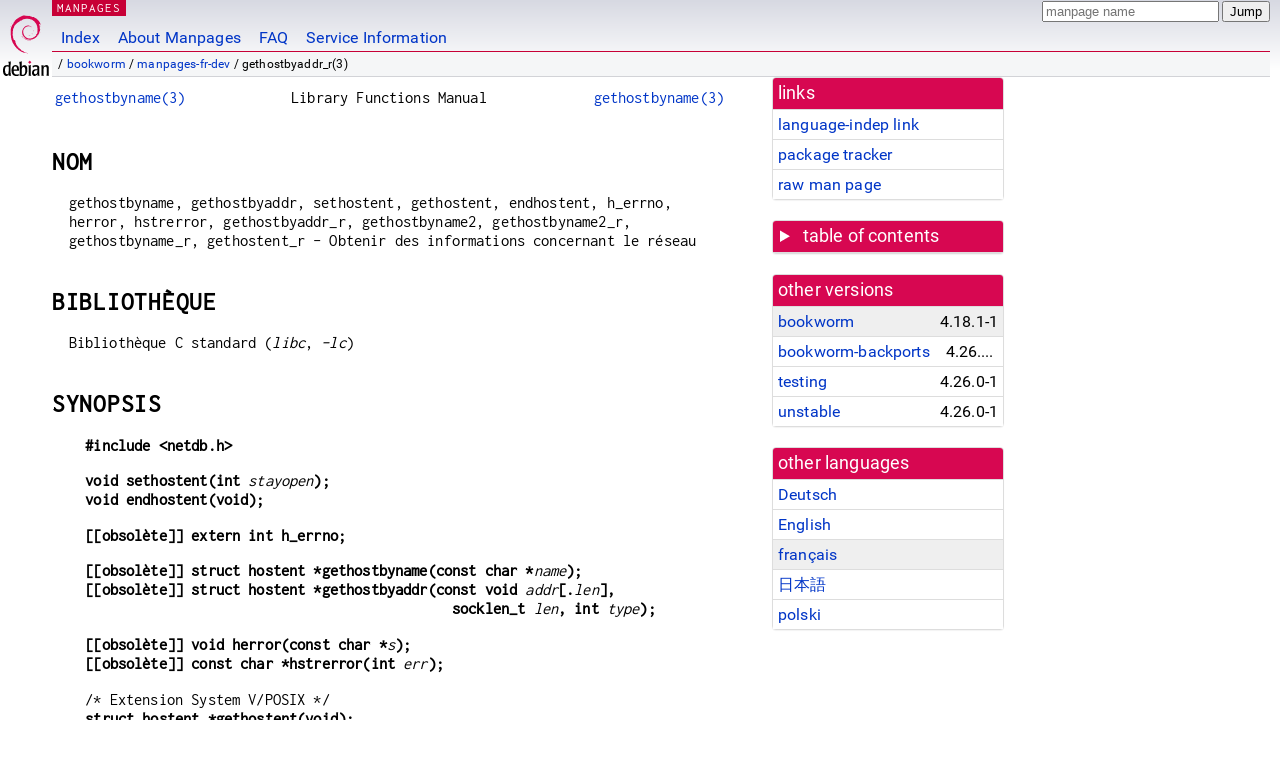

--- FILE ---
content_type: text/html; charset=utf-8
request_url: https://manpages.debian.org/bookworm/manpages-fr-dev/gethostbyaddr_r.3
body_size: 10016
content:
<!DOCTYPE html>
<html lang="fr">
<head>
<meta charset="UTF-8">
<meta name="viewport" content="width=device-width, initial-scale=1.0">
<title>gethostbyaddr_r(3) — manpages-fr-dev — Debian bookworm — Debian Manpages</title>
<style type="text/css">
@font-face {
  font-family: 'Inconsolata';
  src: local('Inconsolata'), url(/Inconsolata.woff2) format('woff2'), url(/Inconsolata.woff) format('woff');
  font-display: swap;
}

@font-face {
  font-family: 'Roboto';
  font-style: normal;
  font-weight: 400;
  src: local('Roboto'), local('Roboto Regular'), local('Roboto-Regular'), url(/Roboto-Regular.woff2) format('woff2'), url(/Roboto-Regular.woff) format('woff');
  font-display: swap;
}

body {
	color: #000;
	background-color: white;
	background-image: linear-gradient(to bottom, #d7d9e2, #fff 70px);
	background-position: 0 0;
	background-repeat: repeat-x;
	font-family: sans-serif;
	font-size: 100%;
	line-height: 1.2;
	letter-spacing: 0.15px;
	margin: 0;
	padding: 0;
}

#header {
	padding: 0 10px 0 52px;
}

#logo {
	position: absolute;
	top: 0;
	left: 0;
	border-left: 1px solid transparent;
	border-right: 1px solid transparent;
	border-bottom: 1px solid transparent;
	width: 50px;
	height: 5.07em;
	min-height: 65px;
}

#logo a {
	display: block;
	height: 100%;
}

#logo img {
	margin-top: 5px;
	position: absolute;
	bottom: 0.3em;
	overflow: auto;
	border: 0;
}

p.section {
	margin: 0;
	padding: 0 5px 0 5px;
	font-size: 13px;
	line-height: 16px;
	color: white;
	letter-spacing: 0.08em;
	position: absolute;
	top: 0px;
	left: 52px;
	background-color: #c70036;
}

p.section a {
	color: white;
	text-decoration: none;
}

.hidecss {
	display: none;
}

#searchbox {
	text-align:left;
	line-height: 1;
	margin: 0 10px 0 0.5em;
	padding: 1px 0 1px 0;
	position: absolute;
	top: 0;
	right: 0;
	font-size: .75em;
}

#navbar {
	border-bottom: 1px solid #c70036;
}

#navbar ul {
	margin: 0;
	padding: 0;
	overflow: hidden;
}

#navbar li {
	list-style: none;
	float: left;
}

#navbar a {
	display: block;
	padding: 1.75em .5em .25em .5em;
	color: #0035c7;
	text-decoration: none;
	border-left: 1px solid transparent;
	border-right: 1px solid transparent;
}

#navbar a:hover
, #navbar a:visited:hover {
	background-color: #f5f6f7;
	border-left: 1px solid  #d2d3d7;
	border-right: 1px solid #d2d3d7;
	text-decoration: underline;
}

a:link {
	color: #0035c7;
}

a:visited {
	color: #54638c;
}

#breadcrumbs {
	line-height: 2;
	min-height: 20px;
	margin: 0;
	padding: 0;
	font-size: 0.75em;
	background-color: #f5f6f7;
	border-bottom: 1px solid #d2d3d7;
}

#breadcrumbs:before {
	margin-left: 0.5em;
	margin-right: 0.5em;
}

#content {
    margin: 0 10px 0 52px;
    display: flex;
    flex-direction: row;
    word-wrap: break-word;
}

.paneljump {
    background-color: #d70751;
    padding: 0.5em;
    border-radius: 3px;
    margin-right: .5em;
    display: none;
}

.paneljump a,
.paneljump a:visited,
.paneljump a:hover,
.paneljump a:focus {
    color: white;
}

@media all and (max-width: 800px) {
    #content {
	flex-direction: column;
	margin: 0.5em;
    }
    .paneljump {
	display: block;
    }
}

.panels {
    display: block;
    order: 2;
}

.maincontent {
    width: 100%;
    max-width: 80ch;
    order: 1;
}

.mandoc {
    font-family: monospace;
    font-size: 1.04rem;
}

.mandoc pre {
    white-space: pre-wrap;
}

#footer {
	border: 1px solid #dfdfe0;
	border-left: 0;
	border-right: 0;
	background-color: #f5f6f7;
	padding: 1em;
	margin: 1em 10px 0 52px;
	font-size: 0.75em;
	line-height: 1.5em;
}

hr {
	border-top: 1px solid #d2d3d7;
	border-bottom: 1px solid white;
	border-left: 0;
	border-right: 0;
	margin: 1.4375em 0 1.5em 0;
	height: 0;
	background-color: #bbb;
}

#content p {
    padding-left: 1em;
}

 

a, a:hover, a:focus, a:visited {
    color: #0530D7;
    text-decoration: none;
}

 
.panel {
  padding: 15px;
  margin-bottom: 20px;
  background-color: #ffffff;
  border: 1px solid #dddddd;
  border-radius: 4px;
  -webkit-box-shadow: 0 1px 1px rgba(0, 0, 0, 0.05);
          box-shadow: 0 1px 1px rgba(0, 0, 0, 0.05);
}

.panel-heading, .panel details {
  margin: -15px -15px 0px;
  background-color: #d70751;
  border-bottom: 1px solid #dddddd;
  border-top-right-radius: 3px;
  border-top-left-radius: 3px;
}

.panel-heading, .panel summary {
  padding: 5px 5px;
  font-size: 17.5px;
  font-weight: 500;
  color: #ffffff;
  outline-style: none;
}

.panel summary {
    padding-left: 7px;
}

summary, details {
    display: block;
}

.panel details ul {
  margin: 0;
}

.panel-footer {
  padding: 5px 5px;
  margin: 15px -15px -15px;
  background-color: #f5f5f5;
  border-top: 1px solid #dddddd;
  border-bottom-right-radius: 3px;
  border-bottom-left-radius: 3px;
}
.panel-info {
  border-color: #bce8f1;
}

.panel-info .panel-heading {
  color: #3a87ad;
  background-color: #d9edf7;
  border-color: #bce8f1;
}


.list-group {
  padding-left: 0;
  margin-bottom: 20px;
  background-color: #ffffff;
}

.list-group-item {
  position: relative;
  display: block;
  padding: 5px 5px 5px 5px;
  margin-bottom: -1px;
  border: 1px solid #dddddd;
}

.list-group-item > .list-item-key {
  min-width: 27%;
  display: inline-block;
}
.list-group-item > .list-item-key.versions-repository {
  min-width: 40%;
}
.list-group-item > .list-item-key.versioned-links-version {
  min-width: 40%
}


.versioned-links-icon {
  margin-right: 2px;
}
.versioned-links-icon a {
  color: black;
}
.versioned-links-icon a:hover {
  color: blue;
}
.versioned-links-icon-inactive {
  opacity: 0.5;
}

.list-group-item:first-child {
  border-top-right-radius: 4px;
  border-top-left-radius: 4px;
}

.list-group-item:last-child {
  margin-bottom: 0;
  border-bottom-right-radius: 4px;
  border-bottom-left-radius: 4px;
}

.list-group-item-heading {
  margin-top: 0;
  margin-bottom: 5px;
}

.list-group-item-text {
  margin-bottom: 0;
  line-height: 1.3;
}

.list-group-item:hover {
  background-color: #f5f5f5;
}

.list-group-item.active a {
  z-index: 2;
}

.list-group-item.active {
  background-color: #efefef;
}

.list-group-flush {
  margin: 15px -15px -15px;
}
.panel .list-group-flush {
  margin-top: -1px;
}

.list-group-flush .list-group-item {
  border-width: 1px 0;
}

.list-group-flush .list-group-item:first-child {
  border-top-right-radius: 0;
  border-top-left-radius: 0;
}

.list-group-flush .list-group-item:last-child {
  border-bottom: 0;
}

 

.panel {
float: right;
clear: right;
min-width: 200px;
}

.toc {
     
    width: 200px;
}

.toc li {
    font-size: 98%;
    letter-spacing: 0.02em;
    display: flex;
}

.otherversions {
     
    width: 200px;
}

.otherversions li,
.otherlangs li {
    display: flex;
}

.otherversions a,
.otherlangs a {
    flex-shrink: 0;
}

.pkgversion,
.pkgname,
.toc a {
    text-overflow: ellipsis;
    overflow: hidden;
    white-space: nowrap;
}

.pkgversion,
.pkgname {
    margin-left: auto;
    padding-left: 1em;
}

 

.mandoc {
     
    overflow: hidden;
    margin-top: .5em;
    margin-right: 45px;
}
table.head, table.foot {
    width: 100%;
}
.head-vol {
    text-align: center;
}
.head-rtitle {
    text-align: right;
}

 
.spacer, .Pp {
    min-height: 1em;
}

pre {
    margin-left: 2em;
}

.anchor {
    margin-left: .25em;
    visibility: hidden;
}

h1:hover .anchor,
h2:hover .anchor,
h3:hover .anchor,
h4:hover .anchor,
h5:hover .anchor,
h6:hover .anchor {
    visibility: visible;
}

h1, h2, h3, h4, h5, h6 {
    letter-spacing: .07em;
    margin-top: 1.5em;
    margin-bottom: .35em;
}

h1 {
    font-size: 150%;
}

h2 {
    font-size: 125%;
}

@media print {
    #header, #footer, .panel, .anchor, .paneljump {
	display: none;
    }
    #content {
	margin: 0;
    }
    .mandoc {
	margin: 0;
    }
}

 
 

.Bd { }
.Bd-indent {	margin-left: 3.8em; }

.Bl-bullet {	list-style-type: disc;
		padding-left: 1em; }
.Bl-bullet > li { }
.Bl-dash {	list-style-type: none;
		padding-left: 0em; }
.Bl-dash > li:before {
		content: "\2014  "; }
.Bl-item {	list-style-type: none;
		padding-left: 0em; }
.Bl-item > li { }
.Bl-compact > li {
		margin-top: 0em; }

.Bl-enum {	padding-left: 2em; }
.Bl-enum > li { }
.Bl-compact > li {
		margin-top: 0em; }

.Bl-diag { }
.Bl-diag > dt {
		font-style: normal;
		font-weight: bold; }
.Bl-diag > dd {
		margin-left: 0em; }
.Bl-hang { }
.Bl-hang > dt { }
.Bl-hang > dd {
		margin-left: 5.5em; }
.Bl-inset { }
.Bl-inset > dt { }
.Bl-inset > dd {
		margin-left: 0em; }
.Bl-ohang { }
.Bl-ohang > dt { }
.Bl-ohang > dd {
		margin-left: 0em; }
.Bl-tag {	margin-left: 5.5em; }
.Bl-tag > dt {
		float: left;
		margin-top: 0em;
		margin-left: -5.5em;
		padding-right: 1.2em;
		vertical-align: top; }
.Bl-tag > dd {
		clear: both;
		width: 100%;
		margin-top: 0em;
		margin-left: 0em;
		vertical-align: top;
		overflow: auto; }
.Bl-compact > dt {
		margin-top: 0em; }

.Bl-column { }
.Bl-column > tbody > tr { }
.Bl-column > tbody > tr > td {
		margin-top: 1em; }
.Bl-compact > tbody > tr > td {
		margin-top: 0em; }

.Rs {		font-style: normal;
		font-weight: normal; }
.RsA { }
.RsB {		font-style: italic;
		font-weight: normal; }
.RsC { }
.RsD { }
.RsI {		font-style: italic;
		font-weight: normal; }
.RsJ {		font-style: italic;
		font-weight: normal; }
.RsN { }
.RsO { }
.RsP { }
.RsQ { }
.RsR { }
.RsT {		text-decoration: underline; }
.RsU { }
.RsV { }

.eqn { }
.tbl { }

.HP {		margin-left: 3.8em;
		text-indent: -3.8em; }

 

table.Nm { }
code.Nm {	font-style: normal;
		font-weight: bold;
		font-family: inherit; }
.Fl {		font-style: normal;
		font-weight: bold;
		font-family: inherit; }
.Cm {		font-style: normal;
		font-weight: bold;
		font-family: inherit; }
.Ar {		font-style: italic;
		font-weight: normal; }
.Op {		display: inline; }
.Ic {		font-style: normal;
		font-weight: bold;
		font-family: inherit; }
.Ev {		font-style: normal;
		font-weight: normal;
		font-family: monospace; }
.Pa {		font-style: italic;
		font-weight: normal; }

 

.Lb { }
code.In {	font-style: normal;
		font-weight: bold;
		font-family: inherit; }
a.In { }
.Fd {		font-style: normal;
		font-weight: bold;
		font-family: inherit; }
.Ft {		font-style: italic;
		font-weight: normal; }
.Fn {		font-style: normal;
		font-weight: bold;
		font-family: inherit; }
.Fa {		font-style: italic;
		font-weight: normal; }
.Vt {		font-style: italic;
		font-weight: normal; }
.Va {		font-style: italic;
		font-weight: normal; }
.Dv {		font-style: normal;
		font-weight: normal;
		font-family: monospace; }
.Er {		font-style: normal;
		font-weight: normal;
		font-family: monospace; }

 

.An { }
.Lk { }
.Mt { }
.Cd {		font-style: normal;
		font-weight: bold;
		font-family: inherit; }
.Ad {		font-style: italic;
		font-weight: normal; }
.Ms {		font-style: normal;
		font-weight: bold; }
.St { }
.Ux { }

 

.Bf {		display: inline; }
.No {		font-style: normal;
		font-weight: normal; }
.Em {		font-style: italic;
		font-weight: normal; }
.Sy {		font-style: normal;
		font-weight: bold; }
.Li {		font-style: normal;
		font-weight: normal;
		font-family: monospace; }
body {
  font-family: 'Roboto', sans-serif;
}

.mandoc, .mandoc pre, .mandoc code, p.section {
  font-family: 'Inconsolata', monospace;
}

</style>
<link rel="search" title="Debian manpages" type="application/opensearchdescription+xml" href="/opensearch.xml">
<link rel="alternate" href="/bookworm/manpages-de-dev/gethostbyaddr_r.3.de.html" hreflang="de">
<link rel="alternate" href="/bookworm/manpages-dev/gethostbyaddr_r.3.en.html" hreflang="en">
<link rel="alternate" href="/bookworm/manpages-fr-dev/gethostbyaddr_r.3.fr.html" hreflang="fr">
<link rel="alternate" href="/bookworm/manpages-ja-dev/gethostbyaddr_r.3.ja.html" hreflang="ja">
<link rel="alternate" href="/bookworm/manpages-pl-dev/gethostbyaddr_r.3.pl.html" hreflang="pl">
</head>
<body>
<div id="header">
   <div id="upperheader">
   <div id="logo">
  <a href="https://www.debian.org/" title="Debian Home"><img src="/openlogo-50.svg" alt="Debian" width="50" height="61"></a>
  </div>
  <p class="section"><a href="/">MANPAGES</a></p>
  <div id="searchbox">
    <form action="https://dyn.manpages.debian.org/jump" method="get">
      <input type="hidden" name="suite" value="bookworm">
      <input type="hidden" name="binarypkg" value="manpages-fr-dev">
      <input type="hidden" name="section" value="3">
      <input type="hidden" name="language" value="fr">
      <input type="text" name="q" placeholder="manpage name" required>
      <input type="submit" value="Jump">
    </form>
  </div>
 </div>
<div id="navbar">
<p class="hidecss"><a href="#content">Skip Quicknav</a></p>
<ul>
   <li><a href="/">Index</a></li>
   <li><a href="/about.html">About Manpages</a></li>
   <li><a href="/faq.html">FAQ</a></li>
   <li><a href="https://wiki.debian.org/manpages.debian.org">Service Information</a></li>
</ul>
</div>
   <p id="breadcrumbs">&nbsp;
     
     &#x2F; <a href="/contents-bookworm.html">bookworm</a>
     
     
     
     &#x2F; <a href="/bookworm/manpages-fr-dev/index.html">manpages-fr-dev</a>
     
     
     
     &#x2F; gethostbyaddr_r(3)
     
     </p>
</div>
<div id="content">


<div class="panels" id="panels">
<div class="panel" role="complementary">
<div class="panel-heading" role="heading">
links
</div>
<div class="panel-body">
<ul class="list-group list-group-flush">
<li class="list-group-item">
<a href="/bookworm/manpages-fr-dev/gethostbyaddr_r.3">language-indep link</a>
</li>
<li class="list-group-item">
<a href="https://tracker.debian.org/pkg/manpages-fr-dev">package tracker</a>
</li>
<li class="list-group-item">
<a href="/bookworm/manpages-fr-dev/gethostbyaddr_r.3.fr.gz">raw man page</a>
</li>
</ul>
</div>
</div>

<div class="panel toc" role="complementary" style="padding-bottom: 0">
<details>
<summary>
table of contents
</summary>
<div class="panel-body">
<ul class="list-group list-group-flush">

<li class="list-group-item">
  <a class="toclink" href="#NOM" title="NOM">NOM</a>
</li>

<li class="list-group-item">
  <a class="toclink" href="#BIBLIOTH%C3%88QUE" title="BIBLIOTHÈQUE">BIBLIOTHÈQUE</a>
</li>

<li class="list-group-item">
  <a class="toclink" href="#SYNOPSIS" title="SYNOPSIS">SYNOPSIS</a>
</li>

<li class="list-group-item">
  <a class="toclink" href="#DESCRIPTION" title="DESCRIPTION">DESCRIPTION</a>
</li>

<li class="list-group-item">
  <a class="toclink" href="#VALEUR_RENVOY%C3%89E" title="VALEUR RENVOYÉE">VALEUR RENVOYÉE</a>
</li>

<li class="list-group-item">
  <a class="toclink" href="#ERREURS" title="ERREURS">ERREURS</a>
</li>

<li class="list-group-item">
  <a class="toclink" href="#FICHIERS" title="FICHIERS">FICHIERS</a>
</li>

<li class="list-group-item">
  <a class="toclink" href="#ATTRIBUTS" title="ATTRIBUTS">ATTRIBUTS</a>
</li>

<li class="list-group-item">
  <a class="toclink" href="#STANDARDS" title="STANDARDS">STANDARDS</a>
</li>

<li class="list-group-item">
  <a class="toclink" href="#NOTES" title="NOTES">NOTES</a>
</li>

<li class="list-group-item">
  <a class="toclink" href="#BOGUES" title="BOGUES">BOGUES</a>
</li>

<li class="list-group-item">
  <a class="toclink" href="#VOIR_AUSSI" title="VOIR AUSSI">VOIR AUSSI</a>
</li>

<li class="list-group-item">
  <a class="toclink" href="#TRADUCTION" title="TRADUCTION">TRADUCTION</a>
</li>

</ul>
</div>
</details>
</div>

<div class="panel otherversions" role="complementary">
<div class="panel-heading" role="heading">
other versions
</div>
<div class="panel-body">
<ul class="list-group list-group-flush">

<li class="list-group-item active">
<a href="/bookworm/manpages-fr-dev/gethostbyaddr_r.3.fr.html">bookworm</a> <span class="pkgversion" title="4.18.1-1">4.18.1-1</span>
</li>

<li class="list-group-item">
<a href="/bookworm-backports/manpages-fr-dev/gethostbyaddr_r.3.fr.html">bookworm-backports</a> <span class="pkgversion" title="4.26.0-1~bpo12&#43;1">4.26.0-1~bpo12&#43;1</span>
</li>

<li class="list-group-item">
<a href="/testing/manpages-fr-dev/gethostbyaddr_r.3.fr.html">testing</a> <span class="pkgversion" title="4.26.0-1">4.26.0-1</span>
</li>

<li class="list-group-item">
<a href="/unstable/manpages-fr-dev/gethostbyaddr_r.3.fr.html">unstable</a> <span class="pkgversion" title="4.26.0-1">4.26.0-1</span>
</li>

</ul>
</div>
</div>


<div class="panel otherlangs" role="complementary">
<div class="panel-heading" role="heading">
other languages
</div>
<div class="panel-body">
<ul class="list-group list-group-flush">

<li class="list-group-item">
<a href="/bookworm/manpages-de-dev/gethostbyaddr_r.3.de.html" title="German (de)">Deutsch</a>

</li>

<li class="list-group-item">
<a href="/bookworm/manpages-dev/gethostbyaddr_r.3.en.html" title="English (en)">English</a>

</li>

<li class="list-group-item active">
<a href="/bookworm/manpages-fr-dev/gethostbyaddr_r.3.fr.html" title="French (fr)">français</a>

</li>

<li class="list-group-item">
<a href="/bookworm/manpages-ja-dev/gethostbyaddr_r.3.ja.html" title="Japanese (ja)">日本語</a>

</li>

<li class="list-group-item">
<a href="/bookworm/manpages-pl-dev/gethostbyaddr_r.3.pl.html" title="Polish (pl)">polski</a>

</li>

</ul>
</div>
</div>





</div>

<div class="maincontent">
<p class="paneljump"><a href="#panels">Scroll to navigation</a></p>
<div class="mandoc">
<table class="head">
  <tbody><tr>
    <td class="head-ltitle"><a href="/bookworm/manpages-fr-dev/gethostbyname.3.fr.html">gethostbyname(3)</a></td>
    <td class="head-vol">Library Functions Manual</td>
    <td class="head-rtitle"><a href="/bookworm/manpages-fr-dev/gethostbyname.3.fr.html">gethostbyname(3)</a></td>
  </tr>
</tbody></table>
<div class="manual-text">
<section class="Sh">
<h1 class="Sh" id="NOM">NOM<a class="anchor" href="#NOM">¶</a></h1>
<p class="Pp">gethostbyname, gethostbyaddr, sethostent, gethostent, endhostent,
    h_errno, herror, hstrerror, gethostbyaddr_r, gethostbyname2,
    gethostbyname2_r, gethostbyname_r, gethostent_r - Obtenir des informations
    concernant le réseau</p>
</section>
<section class="Sh">
<h1 class="Sh" id="BIBLIOTHÈQUE">BIBLIOTHÈQUE<a class="anchor" href="#BIBLIOTH%C3%88QUE">¶</a></h1>
<p class="Pp">Bibliothèque C standard (<i>libc</i>, <i>-lc</i>)</p>
</section>
<section class="Sh">
<h1 class="Sh" id="SYNOPSIS">SYNOPSIS<a class="anchor" href="#SYNOPSIS">¶</a></h1>
<pre><b>#include &lt;netdb.h&gt;</b></pre>
<pre><b>void sethostent(int </b><i>stayopen</i><b>);</b>
<b>void endhostent(void);</b></pre>
<pre><b>[[obsolète]] extern int h_errno;</b></pre>
<pre><b>[[obsolète]] struct hostent *gethostbyname(const char *</b><i>name</i><b>);</b>
<b>[[obsolète]] struct hostent *gethostbyaddr(const void </b><i>addr</i><b>[.</b><i>len</i><b>],</b>
<b>                                             socklen_t </b><i>len</i><b>, int </b><i>type</i><b>);</b></pre>
<pre><b>[[obsolète]] void herror(const char *</b><i>s</i><b>);</b>
<b>[[obsolète]] const char *hstrerror(int </b><i>err</i><b>);</b></pre>
<pre>/* Extension System V/POSIX */
<b>struct hostent *gethostent(void);</b></pre>
<pre>/* Extensions GNU */
<b>[[obsolète]]</b>
<b>struct hostent *gethostbyname2(const char *</b><i>name</i><b>, int </b><i>af</i><b>);</b></pre>
<pre><b>int gethostent_r(struct hostent *restrict </b><i>ret</i><b>,</b>
<b>                 char </b><i>buf</i><b>[restrict .</b><i>buflen</i><b>], size_t </b><i>buflen</i><b>,</b>
<b>                 struct hostent **restrict </b><i>result</i><b>,</b>
<b>                 int *restrict </b><i>h_errnop</i><b>);</b></pre>
<pre><b>[[obsolète]]</b>
<b>int gethostbyaddr_r(const void </b><i>addr</i><b>[restrict .</b><i>len</i><b>], socklen_t </b><i>len</i><b>,</b>
<b>                 int </b><i>type</i><b>,</b>
<b>                 struct hostent *restrict </b><i>ret</i><b>,</b>
<b>                 char </b><i>buf</i><b>[restrict .</b><i>buflen</i><b>], size_t </b><i>buflen</i><b>,</b>
<b>                 struct hostent **restrict </b><i>result</i><b>,</b>
<b>                 int *restrict </b><i>h_errnop</i><b>);</b>
<b>[[obsolète]]</b>
<b>int gethostbyname_r(const char *restrict </b><i>name</i><b>,</b>
<b>                 struct hostent *restrict </b><i>ret</i><b>,</b>
<b>                 char </b><i>buf</i><b>[restrict .</b><i>buflen</i><b>], size_t </b><i>buflen</i><b>,</b>
<b>                 struct hostent **restrict </b><i>result</i><b>,</b>
<b>                 int *restrict </b><i>h_errnop</i><b>);</b>
<b>[[obsolète]]</b>
<b>int gethostbyname2_r(const char *restrict </b><i>name</i><b>, int </b><i>af,</i>
<b>                 struct hostent *restrict </b><i>ret</i><b>,</b>
<b>                 char </b><i>buf</i><b>[restrict .</b><i>buflen</i><b>], size_t </b><i>buflen</i><b>,</b>
<b>                 struct hostent **restrict </b><i>result</i><b>,</b>
<b>                 int *restrict </b><i>h_errnop</i><b>);</b></pre>
<p class="Pp"></p>
<div class="Bd-indent">Exigences de macros de test de fonctionnalités
  pour la glibc (consulter <a href="/bookworm/manpages-fr/feature_test_macros.7.fr.html">feature_test_macros(7)</a>) :</div>
<p class="Pp"><b>gethostbyname2</b>(), <b>gethostent_r</b>(),
    <b>gethostbyaddr_r</b>(), <b>gethostbyname_r</b>(),
    <b>gethostbyname2_r</b>() :</p>
<pre><br/>
    Depuis la glibc 2.19 :
<br/>
        _DEFAULT_SOURCE
<br/>
    glibc &lt;= 2.19:
<br/>
        _BSD_SOURCE || _SVID_SOURCE</pre>
<p class="Pp"><b>herror</b>(), <b>hstrerror</b>() :</p>
<pre><br/>
    Depuis la glibc 2.19 :
<br/>
        _DEFAULT_SOURCE
<br/>
    De la glibc 2.8 à la glibc 2.19 :
<br/>
        _BSD_SOURCE || _SVID_SOURCE
<br/>
    Avant la glibc 2.8 :
<br/>
        aucun</pre>
<p class="Pp"><b>h_errno</b> :</p>
<pre><br/>
    Depuis la glibc 2.19 :
<br/>
        _DEFAULT_SOURCE || _POSIX_C_SOURCE &lt; 200809L
<br/>
    De la glibc 2.12 à la glibc 2.19 :
<br/>
        _BSD_SOURCE || _SVID_SOURCE || _POSIX_C_SOURCE &lt; 200809L
<br/>
    Avant la glibc 2.12 :
<br/>
        aucun</pre>
</section>
<section class="Sh">
<h1 class="Sh" id="DESCRIPTION">DESCRIPTION<a class="anchor" href="#DESCRIPTION">¶</a></h1>
<p class="Pp"><b>gethostbyname*</b>(), <b>gethostbyaddr*</b>(), <b>herror</b>()
    et <b>hstrerror</b>() sont déconseillées. Les applications
    devraient utiliser <a href="/bookworm/manpages-fr-dev/getaddrinfo.3.fr.html">getaddrinfo(3)</a>, <a href="/bookworm/manpages-fr-dev/getnameinfo.3.fr.html">getnameinfo(3)</a> et
    <a href="/bookworm/manpages-fr-dev/gai_strerror.3.fr.html">gai_strerror(3)</a> à la place.</p>
<p class="Pp">La fonction <b>sethostent</b>() indique, si <i>stayopen</i> est
    vrai (vaut 1), qu&#39;une socket TCP connectée doit être
    utilisée pour interroger le serveur de noms et que la connexion doit
    rester ouverte durant les demandes successives. Sinon l&#39;interrogation
    utilisera des datagrammes UDP.</p>
<p class="Pp">La fonction <b>endhostent</b>() ferme la socket TCP
    connectée utilisée pour interroger le serveur de noms.</p>
<p class="Pp">La fonction <b>gethostbyname</b>() renvoie une structure de type
    <i>hostent</i> pour l&#39;hôte <i>name</i>. La chaîne <i>name</i>
    est soit un nom d&#39;hôte, soit une adresse IPv4 en notation
    pointée standard (comme pour <a href="/bookworm/manpages-fr-dev/inet_addr.3.fr.html">inet_addr(3)</a>). Si <i>name</i> est
    une adresse IPv4, aucune recherche supplémentaire n&#39;a lieu et
    <b>gethostbyname</b>() copie simplement la chaîne <i>name</i> dans le
    champ <i>h_name</i> et le champ équivalent <i>struct in_addr</i> dans
    le champ <i>h_addr_list[0]</i> de la structure <i>hostent</i>
    renvoyée. Si <i>name</i> ne se termine pas par un point et si la
    variable d&#39;environnement <b>HOSTALIASES</b> est configurée, le
    fichier d&#39;alias pointé par <b>HOSTALIASES</b> sera d&#39;abord parcouru
    à la recherche de <i>name</i> (consultez <a href="/bookworm/manpages-fr/hostname.7.fr.html">hostname(7)</a> pour le
    format du fichier). Le domaine courant et ses parents sont parcourus
    à moins que <i>name</i> se termine par un point.</p>
<p class="Pp">La fonction <b>gethostbyaddr</b>() renvoie une structure du type
    <i>hostent</i> pour l&#39;hôte d&#39;adresse <i>addr</i>. Cette adresse est
    de longueur <i>len</i> et du type <i>type</i>. Les types d&#39;adresse valables
    sont <b>AF_INET</b> et <b>AF_INET6</b> (définis dans
    <i>&lt;sys/socket.h&gt;</i>). L&#39;argument adresse de l&#39;hôte est un
    pointeur vers une structure de type dépendant du type de l&#39;adresse,
    par exemple <i>struct in_addr *</i> (probablement obtenu à
    l’aide d’un appel à <a href="/bookworm/manpages-fr-dev/inet_addr.3.fr.html">inet_addr(3)</a>) pour une
    adresse de type <b>AF_INET</b>.</p>
<p class="Pp">La fonction (obsolète) <b>herror</b>() affiche le message
    d&#39;erreur associé avec la valeur courante de <i>h_errno</i> sur la
    sortie standard <i>stderr</i>.</p>
<p class="Pp">La fonction (obsolète) <b>hstrerror</b>() reçoit un
    numéro d&#39;erreur en argument (typiquement <i>h_errno</i>) et renvoie
    la chaîne de message d&#39;erreur.</p>
<p class="Pp">Les recherches de noms de domaine effectuées par
    <b>gethostbyname</b>() et <b>gethostbyaddr</b>() dépendent des
    sources configurées de service de noms (Name Service Switch
    — <a href="/bookworm/manpages-fr/nsswitch.conf.5.fr.html">nsswitch.conf(5)</a>) ou d&#39;un serveur de noms local
    (<a href="/bookworm/bind9/named.8.en.html">named(8)</a>). L&#39;action par défaut est de chercher dans les
    sources du service de noms configuré (<a href="/bookworm/manpages-fr/nsswitch.conf.5.fr.html">nsswitch.conf(5)</a>, et en
    cas d&#39;échec, dans un serveur de noms local (<a href="/bookworm/bind9/named.8.en.html">named(8)</a>).</p>
<section class="Ss">
<h2 class="Ss" id="Historique">Historique<a class="anchor" href="#Historique">¶</a></h2>
<p class="Pp">Le fichier <a href="/bookworm/manpages-fr/nsswitch.conf.5.fr.html">nsswitch.conf(5)</a> est un moyen moderne pour
    contrôler l&#39;ordre des recherches d&#39;hôte.</p>
<p class="Pp">Dans la glibc 2.4 et antérieure, le mot clé
    <i>order</i> était utilisé pour contrôler l&#39;ordre des
    recherches d&#39;hôte comme il est défini dans
    <i>/etc/host.conf</i> (<a href="/bookworm/manpages/host.conf.5.en.html">host.conf(5)</a>).</p>
<p class="Pp">La structure <i>hostent</i> est définie ainsi dans
    <i>&lt;netdb.h&gt;</i> :</p>
<p class="Pp">
  <br/>
</p>
<pre>struct hostent {
<br/>
    char  *h_name;            /* Nom officiel de l&#39;hôte */
<br/>
    char **h_aliases;         /* Liste d&#39;alias */
<br/>
    int    h_addrtype;        /* Type d&#39;adresse de l&#39;hôte */
<br/>
    int    h_length;          /* Longueur de l&#39;adresse */
<br/>
    char **h_addr_list;       /* Liste d&#39;adresses */
}
#define h_addr h_addr_list[0] /* for backward compatibility */
</pre>
<br/>
<p class="Pp">Les membres de la structure <i>hostent</i> sont :</p>
<dl class="Bl-tag">
  <dt id="h_name"><a class="permalink" href="#h_name"><i>h_name</i></a></dt>
  <dd>Nom officiel de l&#39;hôte.</dd>
  <dt id="h_aliases"><a class="permalink" href="#h_aliases"><i>h_aliases</i></a></dt>
  <dd>Un tableau, terminé par un pointeur NULL, d&#39;alternatives au nom
      officiel de l&#39;hôte.</dd>
  <dt id="h_addrtype"><a class="permalink" href="#h_addrtype"><i>h_addrtype</i></a></dt>
  <dd>Le type d&#39;adresse : actuellement toujours <b>AF_INET</b> ou
      <b>AF_INET6</b>.</dd>
  <dt id="h_length"><a class="permalink" href="#h_length"><i>h_length</i></a></dt>
  <dd>La longueur, en octets, de l&#39;adresse.</dd>
  <dt id="h_addr_list"><a class="permalink" href="#h_addr_list"><i>h_addr_list</i></a></dt>
  <dd>Un tableau, terminé par un pointeur NULL, d&#39;adresses réseau
      pour l&#39;hôte, avec l&#39;ordre des octets du réseau.</dd>
  <dt id="h_addr"><a class="permalink" href="#h_addr"><i>h_addr</i></a></dt>
  <dd>La première adresse dans <i>h_addr_list</i> pour respecter la
      compatibilité ascendante.</dd>
</dl>
</section>
</section>
<section class="Sh">
<h1 class="Sh" id="VALEUR_RENVOYÉE">VALEUR RENVOYÉE<a class="anchor" href="#VALEUR_RENVOY%C3%89E">¶</a></h1>
<p class="Pp">Les fonctions <b>gethostbyname</b>() et <b>gethostbyaddr</b>()
    renvoient un pointeur vers la structure <i>hostent</i>, ou un pointeur NULL
    si une erreur se produit, auquel cas <i>h_errno</i> contient le code
    d&#39;erreur. Lorsqu&#39;elle n&#39;est pas NULL, la valeur de retour peut pointer sur
    une donnée statique. Consultez les notes plus loin.</p>
</section>
<section class="Sh">
<h1 class="Sh" id="ERREURS">ERREURS<a class="anchor" href="#ERREURS">¶</a></h1>
<p class="Pp">La variable <i>h_errno</i> peut prendre les valeurs
    suivantes :</p>
<dl class="Bl-tag">
  <dt id="HOST_NOT_FOUND"><a class="permalink" href="#HOST_NOT_FOUND"><b>HOST_NOT_FOUND</b></a></dt>
  <dd>L&#39;hôte indiqué est inconnu.</dd>
  <dt id="NO_DATA"><a class="permalink" href="#NO_DATA"><b>NO_DATA</b></a></dt>
  <dd>Le nom de la requête est valable, mais ne possède pas
      d&#39;adresse IP. Un autre type de requête au serveur de noms pour ce
      domaine peut renvoyer une réponse. La constante <b>NO_ADDRESS</b>
      est un synonyme de <b>NO_DATA</b>.</dd>
  <dt id="NO_RECOVERY"><a class="permalink" href="#NO_RECOVERY"><b>NO_RECOVERY</b></a></dt>
  <dd>Une erreur fatale du serveur de noms est survenue.</dd>
  <dt id="TRY_AGAIN"><a class="permalink" href="#TRY_AGAIN"><b>TRY_AGAIN</b></a></dt>
  <dd>Une erreur temporaire d&#39;un serveur de noms faisant autorité est
      survenue, essayez un peu plus tard.</dd>
</dl>
</section>
<section class="Sh">
<h1 class="Sh" id="FICHIERS">FICHIERS<a class="anchor" href="#FICHIERS">¶</a></h1>
<dl class="Bl-tag">
  <dt><i>/etc/host.conf</i></dt>
  <dd>Fichier de configuration de la résolution de noms.</dd>
  <dt><i>/etc/hosts</i></dt>
  <dd>Base de données des hôtes.</dd>
  <dt><i>/etc/nsswitch.conf</i></dt>
  <dd>Configuration du service de noms.</dd>
</dl>
</section>
<section class="Sh">
<h1 class="Sh" id="ATTRIBUTS">ATTRIBUTS<a class="anchor" href="#ATTRIBUTS">¶</a></h1>
<p class="Pp">Pour une explication des termes utilisés dans cette
    section, consulter <a href="/bookworm/manpages-fr/attributes.7.fr.html">attributes(7)</a>.</p>
<table class="tbl" border="1" style="border-style: solid;">
  <tbody><tr>
    <td><b>Interface</b></td>
    <td><b>Attribut</b></td>
    <td><b>Valeur</b></td>
  </tr>
  <tr>
    <td><b>gethostbyname</b>()</td>
    <td>Sécurité des threads</td>
    <td>MT-Unsafe race:hostbyname env locale</td>
  </tr>
  <tr>
    <td><b>gethostbyaddr</b>()</td>
    <td>Sécurité des threads</td>
    <td>MT-Unsafe race:hostbyaddr env locale</td>
  </tr>
  <tr>
    <td><b>sethostent</b>(), <b>endhostent</b>(), <b>gethostent_r</b>()</td>
    <td>Sécurité des threads</td>
    <td>MT-Unsafe race:hostent env locale</td>
  </tr>
  <tr>
    <td><b>herror</b>(), <b>hstrerror</b>()</td>
    <td>Sécurité des threads</td>
    <td>MT-Safe</td>
  </tr>
  <tr>
    <td><b>gethostent</b>()</td>
    <td>Sécurité des threads</td>
    <td>MT-Unsafe race:hostent race:hostentbuf env locale</td>
  </tr>
  <tr>
    <td><b>gethostbyname2</b>()</td>
    <td>Sécurité des threads</td>
    <td>MT-Unsafe race:hostbyname2 env locale</td>
  </tr>
  <tr>
    <td><b>gethostbyaddr_r</b>(), <b>gethostbyname_r</b>(),
      <b>gethostbyname2_r</b>()</td>
    <td>Sécurité des threads</td>
    <td>MT-Safe env locale</td>
  </tr>
</tbody></table>
<p class="Pp">Dans la table ci-dessus, <i>hostent</i> dans <i>race:hostent</i>
    signifie que si une des fonctions <b>sethostent</b>(), <b>gethostent</b>(),
    <b>gethostent_r</b>() ou <b>endhostent</b>() est utilisée en
    parallèle dans différents threads d&#39;un programme, des
    situations de concurrence de données peuvent se produire.</p>
</section>
<section class="Sh">
<h1 class="Sh" id="STANDARDS">STANDARDS<a class="anchor" href="#STANDARDS">¶</a></h1>
<p class="Pp">POSIX.1-2001 spécifie <b>gethostbyname</b>(),
    <b>gethostbyaddr</b>(), <b>sethostent</b>(), <b>endhostent</b>(),
    <b>gethostent</b>() et <i>h_errno</i>. <b>gethostbyname</b>(),
    <b>gethostbyaddr</b>(), et <i>h_errno</i> sont marquées
    obsolètes dans ce standard. POSIX.1-2008 supprime les
    spécifications de <b>gethostbyname</b>(), <b>gethostbyaddr</b>() et
    <i>h_errno</i> et recommande à la place l&#39;utilisation de
    <a href="/bookworm/manpages-fr-dev/getaddrinfo.3.fr.html">getaddrinfo(3)</a> et <a href="/bookworm/manpages-fr-dev/getnameinfo.3.fr.html">getnameinfo(3)</a>.</p>
</section>
<section class="Sh">
<h1 class="Sh" id="NOTES">NOTES<a class="anchor" href="#NOTES">¶</a></h1>
<p class="Pp">Les fonctions <b>gethostbyname</b>() et <b>gethostbyaddr</b>()
    peuvent renvoyer des pointeurs sur des données statiques susceptibles
    d&#39;être écrasées d&#39;un appel à l&#39;autre. Copier la
    structure <i>struct hostent</i> ne suffit pas car elle contient
    elle-même des pointeurs. Une copie en profondeur est
  indispensable.</p>
<p class="Pp">Dans l&#39;implémentation BSD originale, l&#39;argument <i>len</i>
    de <b>gethostbyname</b>() était un <i>int</i>. Les
    spécifications SUS-v2 sont défectueuses et déclarent le
    paramètre <i>len</i> de <b>gethostbyaddr</b>() comme étant de
    type <i>size_t</i> (c’est erroné car il doit obligatoirement
    être un <i>int</i>, ce que <i>size_t</i> n&#39;est pas toujours.
    POSIX.1-2001 le déclare <i>socklen_t</i>, ce qui est correct).
    Consultez également <a href="/bookworm/manpages-fr-dev/accept.2.fr.html">accept(2)</a>.</p>
<p class="Pp">Le prototype BSD pour <b>gethostbyaddr</b>() utilise <i>const
    char *</i> comme premier argument.</p>
<section class="Ss">
<h2 class="Ss" id="Extension_System V/POSIX">Extension System V/POSIX<a class="anchor" href="#Extension_System%C2%A0V/POSIX">¶</a></h2>
<p class="Pp">POSIX réclame l&#39;appel <b>gethostent</b>(), qui devrait
    renvoyer la prochaine entrée de la base de données des
    hôtes. Avec DNS/BIND, cela n&#39;a pas plus de sens, mais cela peut
    être raisonnable si la base de données des hôtes est un
    fichier qui peut être lu ligne par ligne. Sur beaucoup de
    systèmes, une routine de ce nom lit le fichier <i>/etc/hosts</i>.
    Elle n&#39;est disponible que lorsque la bibliothèque est construite sans
    la gestion DNS. L&#39;équivalent de la glibc ignore les entrées
    IPv6. Cette fonction n&#39;est pas réentrante, mais la glibc propose une
    version réentrante, <b>gethostent_r</b>().</p>
</section>
<section class="Ss">
<h2 class="Ss" id="Extensions_GNU">Extensions GNU<a class="anchor" href="#Extensions_GNU">¶</a></h2>
<p class="Pp">La glibc2 propose aussi une fonction <b>gethostbyname2</b>() qui
    agit comme <b>gethostbyname</b>(), qui permet de préciser la famille
    à laquelle l&#39;adresse doit appartenir.</p>
<p class="Pp">La glibc2 propose aussi les versions réentrantes
    <b>gethostent_r</b>(), <b>gethostbyaddr_r</b>(), <b>gethostbyname_r</b>() et
    <b>gethostbyname2_r</b>(). L&#39;appelant fournit une structure <i>hostent</i>
    à l’aide de <i>ret</i> qui sera remplie en cas de
    succès et un tampon de travail temporaire <i>buf</i> de taille
    <i>buflen</i>. Après l&#39;appel, <i>result</i> pointera vers le
    résultat en cas de succès. En cas d&#39;erreur ou si aucune
    entrée n&#39;a été trouvée, <i>result</i> vaudra
    NULL Les fonctions renvoient <b>0</b> en cas de succès et une valeur
    non nulle en cas d&#39;erreur. En plus des erreurs renvoyées par ces
    fonctions réentrantes, si <i>buf</i> est trop petit, les fonctions
    renvoient <b>ERANGE</b> et l&#39;appel devra être effectué par la
    suite avec un tampon plus grand. La variable <i>h_errno</i> n&#39;est pas
    modifiée, mais l&#39;adresse d&#39;une variable où est stocké
    le code d&#39;erreur est transmise dans <i>h_errnop</i>.</p>
</section>
</section>
<section class="Sh">
<h1 class="Sh" id="BOGUES">BOGUES<a class="anchor" href="#BOGUES">¶</a></h1>
<p class="Pp"><b>gethostbyname</b>() ne reconnaît pas les
    éléments d&#39;une adresse IPv4 en notation pointée si ces
    éléments sont exprimés en hexadécimal.</p>
</section>
<section class="Sh">
<h1 class="Sh" id="VOIR_AUSSI">VOIR AUSSI<a class="anchor" href="#VOIR_AUSSI">¶</a></h1>
<p class="Pp"><a href="/bookworm/manpages-fr-dev/getaddrinfo.3.fr.html">getaddrinfo(3)</a>, <a href="/bookworm/manpages-fr-dev/getnameinfo.3.fr.html">getnameinfo(3)</a>, <a href="/bookworm/manpages-fr-dev/inet.3.fr.html">inet(3)</a>,
    <a href="/bookworm/manpages-fr-dev/inet_ntop.3.fr.html">inet_ntop(3)</a>, <a href="/bookworm/manpages-fr-dev/inet_pton.3.fr.html">inet_pton(3)</a>, <a href="/bookworm/manpages-fr-dev/resolver.3.fr.html">resolver(3)</a>,
    <a href="/bookworm/manpages/hosts.5.en.html">hosts(5)</a>, <a href="/bookworm/manpages-fr/nsswitch.conf.5.fr.html">nsswitch.conf(5)</a>, <a href="/bookworm/manpages-fr/hostname.7.fr.html">hostname(7)</a>,
    <a href="/bookworm/bind9/named.8.en.html">named(8)</a></p>
</section>
<section class="Sh">
<h1 class="Sh" id="TRADUCTION">TRADUCTION<a class="anchor" href="#TRADUCTION">¶</a></h1>
<p class="Pp">La traduction française de cette page de manuel a
    été créée par Christophe Blaess
    &lt;<a href="https://www.blaess.fr/christophe/">https://www.blaess.fr/christophe/</a>&gt;, Stéphan Rafin
    &lt;stephan.rafin@laposte.net&gt;, Thierry Vignaud
    &lt;tvignaud@mandriva.com&gt;, François Micaux, Alain Portal
    &lt;aportal@univ-montp2.fr&gt;, Jean-Philippe Guérard
    &lt;fevrier@tigreraye.org&gt;, Jean-Luc Coulon (f5ibh)
    &lt;jean-luc.coulon@wanadoo.fr&gt;, Julien Cristau
    &lt;jcristau@debian.org&gt;, Thomas Huriaux
    &lt;thomas.huriaux@gmail.com&gt;, Nicolas François
    &lt;nicolas.francois@centraliens.net&gt;, Florentin Duneau
    &lt;fduneau@gmail.com&gt;, Simon Paillard
    &lt;simon.paillard@resel.enst-bretagne.fr&gt;, Denis Barbier
    &lt;barbier@debian.org&gt;, David Prévot &lt;david@tilapin.org&gt; et
    Jean-Pierre Giraud &lt;jean-pierregiraud@neuf.fr&gt;</p>
<p class="Pp">Cette traduction est une documentation libre ; veuillez
    vous reporter à la
    <a class="Lk" href="https://www.gnu.org/licenses/gpl-3.0.html">GNU General
    Public License version 3</a> concernant les conditions de copie et de
    distribution. Il n&#39;y a aucune RESPONSABILITÉ LÉGALE.</p>
<p class="Pp">Si vous découvrez un bogue dans la traduction de cette page
    de manuel, veuillez envoyer un message à
    <a class="Mt" href="mailto:debian-l10n-french@lists.debian.org">debian-l10n-french@lists.debian.org</a>.</p>
</section>
</div>
<table class="foot">
  <tbody><tr>
    <td class="foot-date">5 février 2023</td>
    <td class="foot-os">Pages du manuel de Linux 6.03</td>
  </tr>
</tbody></table>
</div>
</div>
</div>
<div id="footer">

<p><table>
<tr>
<td>
Source file:
</td>
<td>
gethostbyaddr_r.3.fr.gz (from <a href="http://snapshot.debian.org/package/manpages-l10n/4.18.1-1/">manpages-fr-dev 4.18.1-1</a>)
</td>
</tr>

<tr>
<td>
Source last updated:
</td>
<td>
2023-04-08T18:29:49Z
</td>
</tr>

<tr>
<td>
Converted to HTML:
</td>
<td>
2025-04-24T06:41:20Z
</td>
</tr>
</table></p>

<hr>
<div id="fineprint">
<p>debiman HEAD, see <a
href="https://github.com/Debian/debiman/">github.com/Debian/debiman</a>.
Found a problem? See the <a href="/faq.html">FAQ</a>.</p>
</div>
</div>

<script type="application/ld+json">
"{\"@context\":\"http://schema.org\",\"@type\":\"BreadcrumbList\",\"itemListElement\":[{\"@type\":\"ListItem\",\"position\":1,\"item\":{\"@type\":\"Thing\",\"@id\":\"/contents-bookworm.html\",\"name\":\"bookworm\"}},{\"@type\":\"ListItem\",\"position\":2,\"item\":{\"@type\":\"Thing\",\"@id\":\"/bookworm/manpages-fr-dev/index.html\",\"name\":\"manpages-fr-dev\"}},{\"@type\":\"ListItem\",\"position\":3,\"item\":{\"@type\":\"Thing\",\"@id\":\"\",\"name\":\"gethostbyaddr_r(3)\"}}]}"
</script>
